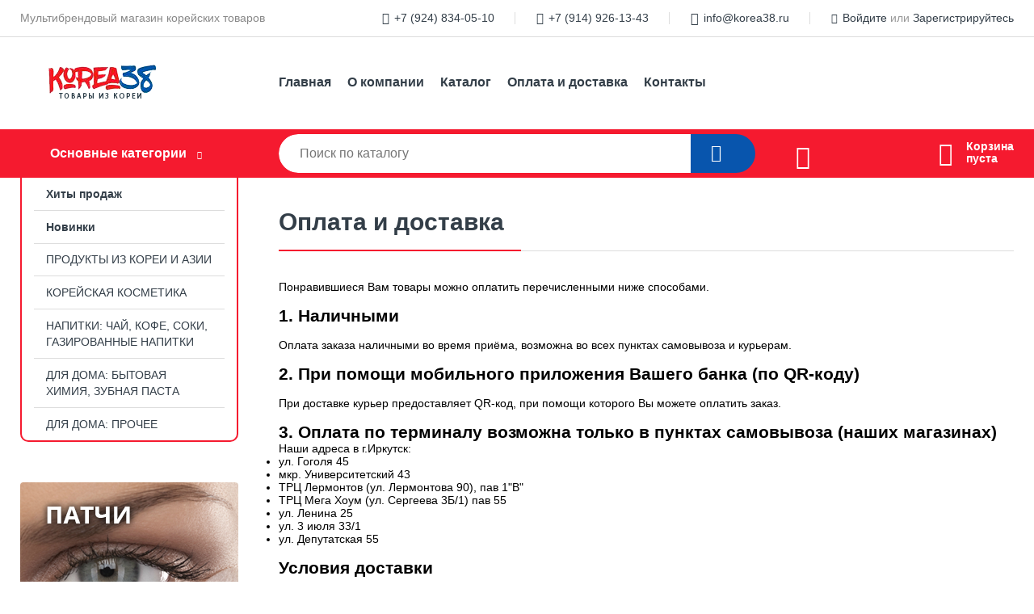

--- FILE ---
content_type: text/html; charset=utf-8
request_url: https://korea38.ru/pages/oplata-dostavka/
body_size: 4389
content:
<!DOCTYPE html><!-- uniSiter platform | www.unisiter.ru / -->
<html lang="ru">
<head>
    <meta charset="utf-8"/>
<meta name="apple-mobile-web-app-capable" content="yes"/>
<meta name="viewport" content="width=device-width, initial-scale=1.0, maximum-scale=1.0, user-scalable=no"/>
<meta name="apple-mobile-web-app-status-bar-style" content="black"/>
<title>Оплата и доставка &mdash; КОРЕЯ38</title>
<meta name="description" content="В магазине «КОРЕЯ38 » вы сможете купить корейскую косметику, бытовую химию, зубную пасту и другие товары из Кореи по выгодным ценам. Корейские товары в наличии в Иркутске."/>
<meta name="keywords" content="Корейские товары: корейская косметика, продукты из Кореи, продукты из Азии, Хозтовары"/>
<link rel="shortcut icon" href="/favicon.ico" />
<link rel="canonical" href="https://korea38.ru/pages/oplata-dostavka/" />

<link rel="preload" as="style" onload="this.rel='stylesheet'" href="/kernel/css/style.css?v5" media="all"/>
<link rel="preload" as="style" onload="this.rel='stylesheet'" href="/kernel/css/mobile.css?v5" media="all"/>

<script type="text/javascript" src="/kernel/js/jquery.js" ></script>
<script type="text/javascript" src="/engine/public/templates/default/skin/script.js?v9" ></script>
<script type="text/javascript" src="/engine/public/templates/default/skin/iframe.js?v2" ></script>
<script type="text/javascript" src="/engine/public/templates/default/skin/jquery.maskedinput.js" ></script>
<script async type="text/javascript" src="/engine/public/templates/default/skin/mobile.js?v13"></script>




<!-- глобальный -->
<link rel="preload" as="style" onload="this.rel='stylesheet'" href="/engine/public/templates/default/skin/style.css?v20" />
<!-- глобальный -->
<link rel="preload" as="style" onload="this.rel='stylesheet'" href="/engine/public/templates/t-electro/skin/style.css?v20" />


<script defer src="/engine/public/templates/default/slick/slick.min.js"></script>
<script defer src="/engine/public/templates/default/slick/left_init.js"></script>
<link href="/engine/public/templates/default/slick/slick-theme.css" type="text/css" rel="stylesheet" />
<link href="/engine/public/templates/default/slick/slick.css" type="text/css" rel="stylesheet" />



<script async type="text/javascript" src="/engine/public/templates/default/favorite/favorite.js"></script>




</head>
<body>
<div id="wrapper">

    <header itemscope itemtype="https://schema.org/WPHeader">
    <div class="top">
    <div class="container">
        <div class="container">
                        <p>Мультибрендовый магазин корейских товаров</p>
                        <ul class="about">
                                <li class="phone"><a href="tel: +79248340510">+7 (924) 834-05-10</a></li>
                                                <li class="phone"><a href="tel: +79149261343">+7 (914) 926-13-43</a></li>
                                                <li class="mail"><a href="mailto:info@korea38.ru">info@korea38.ru</a></li>
                            </ul>
            <nav class="user">
                <ul>
    <li class="phone"><a href="tel:+79248340510">+7 (924) 834-05-10</a></li>
        <li class="phone"><a href="tel:+79149261343">+7 (914) 926-13-43</a></li>
        <li class="mail"><a href="mailto:info@korea38.ru">info@korea38.ru</a></li>
    <li><a class="login" href="/user/auth/">Войдите</a> или  <a href="/user/register/">Зарегистрируйтесь</a></li>
</ul>
            </nav>
        </div>
    </div>
</div>    <div class="fixed-header">
        <div class="container">
    <div class="container container-header">
        <a class="logo" href="/"></a>
        <!--noindex-->
        





<nav class="main" itemscope="" itemtype="https://schema.org/SiteNavigationElement">
    <ul>
                


<li class=" ">
    
        
    <a href="/"  itemprop="url" >Главная</a>
    
    </li>


                


<li class=" ">
    
        
    <a href="/pages/about/"  itemprop="url" >О компании</a>
    
    </li>


                


<li class=" ">
    
        
    <a href="/shop/category/"  itemprop="url" >Каталог</a>
    
    </li>


                


<li class=" current">
    
        
    <a href="/pages/oplata-dostavka/"  itemprop="url" >Оплата и доставка</a>
    
    </li>


                


<li class=" ">
    
        
    <a href="/pages/contacts/"  itemprop="url" >Контакты</a>
    
    </li>


            </ul>
</nav>


        <!--/noindex-->
    </div>
</div>        <div class="bottom">
    <div class="container">
        <div class="container">
            <div class="catalog_wrapper">
                <a href="/shop/category/">Основные категории</a>
            </div>
            <div class="search">
                <form action="/shop/" method="get">
                    <div class="input">
                        <input type="text" name="search" placeholder="Поиск по каталогу" spellcheck="false"
                               autocomplete="off" value=""
                               id="search_form_input"/>
                    </div>
                    <label><input type="submit" value="" title="Искать"></label>
                </form>
                <div id="search_hints"></div>
            </div>
            
                <a class="toFavorite" href="/shop/favorite/"></a>
<!--                               <span>0</span>-->

            
            
                        <div id="cart">
                <div class="cartEmpty_m">Корзина<br/>пуста</div>
            </div>
                    </div>
    </div>
</div>    </div>
</header>
    <div class="header_lines" ></div>

    <section id="content"  class="has_left_col">
        <div class="container">
            <div class="container">
                <div class="left_col"><nav id="main_catalog">
    





<nav class="main" itemscope="" itemtype="https://schema.org/SiteNavigationElement">
    <ul>
                


<li class=" ">
    
        
    <a href="/shop/?attribute=hit_of_sales"  itemprop="url" >Хиты продаж</a>
    
    </li>


                


<li class=" ">
    
        
    <a href="/shop/?attribute=new"  itemprop="url" >Новинки</a>
    
    </li>


            </ul>
</nav>

    
		<ul>
			<li class="">
			<a href="/shop/produktyi_iz_korei_i_azii/">ПРОДУКТЫ ИЗ КОРЕИ И АЗИИ</a>
			</li>
			<li class="">
			<a href="/shop/koreyskaya_kosmetika/">КОРЕЙСКАЯ КОСМЕТИКА</a>
			</li>
			<li class="">
			<a href="/shop/napitki_chay_kofe_soki_gazirovannyie_napitki/">НАПИТКИ: ЧАЙ, КОФЕ, СОКИ, ГАЗИРОВАННЫЕ НАПИТКИ</a>
			</li>
			<li class="">
			<a href="/shop/dlya_doma_byitovaya_himiya_zubnaya_pasta/">ДЛЯ ДОМА: БЫТОВАЯ ХИМИЯ, ЗУБНАЯ ПАСТА</a>
			</li>
			<li class="">
			<a href="/shop/dlya_doma_prochee/">ДЛЯ ДОМА: ПРОЧЕЕ</a>
			</li>
		</ul></nav>


<div class="bnr">
                    
    
                
    <div>
        <a href="https://korea38.ru/shop/gidrogelevyie_patchi/"><img fetchpriority="high" loading="lazy" src="/uploaded/images/left_banner/2024_02_21_09_46_783.webp" class="lazyload" alt="slider0"/></a>
    </div>
            </div>
<section class="articles">
        <h4>Полезные статьи</h4>
    <ul class="news_list">

                                    
    <li >
                <a href="/news/kakuyu_kosmetiku_dlya_makiyaja_ispolzovat_letom_/" class="img" >
            <img class="lazyload" loading="lazy" src="/uploaded/images/news/3.jpg" alt="Какую косметику для макияжа использовать летом?"/>
        </a>
                <a href="/news/kakuyu_kosmetiku_dlya_makiyaja_ispolzovat_letom_/" >

            
            <span>Какую косметику для макияжа использовать летом?</span>

        </a>
    </li>
    </ul>    <a href="/news/" class="more">Читать все статьи</a>
    </section></div><main><h1>Оплата и доставка</h1><p> </p>

<p>Понравившиеся Вам товары можно оплатить перечисленными ниже способами.</p>

<p> </p>

<h2>1. Наличными</h2>

<p> </p>

<p>Оплата заказа наличными во время приёма, возможна во всех пунктах самовывоза и курьерам.</p>

<p> </p>

<h2>2. При помощи мобильного приложения Вашего банка (по QR-коду)</h2>

<p> </p>

<p>При доставке курьер предоставляет QR-код, при помощи которого Вы можете оплатить заказ. </p>

<p> </p>

<h2>3. Оплата по терминалу возможна только в пунктах самовывоза (наших магазинах)</h2>

<p>Наши адреса в г.Иркутск:</p>

<ul>
	<li>ул. Гоголя 45</li>
	<li>мкр. Университетский 43</li>
	<li>ТРЦ Лермонтов (ул. Лермонтова 90), пав 1"B"</li>
	<li>ТРЦ Мега Хоум (ул. Сергеева 3Б/1) пав 55</li>
	<li>ул. Ленина 25</li>
	<li>ул. 3 июля 33/1</li>
	<li>ул. Депутатская 55</li>
</ul>

<p> </p>

<h2>Условия доставки</h2>

<p> </p>

<ul>
	<li><strong>Доставка курьером по г. Иркутску</strong>

	<p>Заказ на сумму свыше 1000 руб доставляется бесплатно. Стоимость доставки на меньшую сумму 300 руб.  Доставка осуществляется ежедневно с понедельника по субботу. В воскресенье доставки нет. Доставка по городу от 1000р – бесплатно. Бесплатная доставка в г.Ангарск, г.Шелехов от 2000 руб</p>
	</li>
	<li><strong>Доставка почтой</strong></li>
	<li><strong>Транспортная компания</strong>
	<p>Доставка до транспортной компании бесплатно. Доставка до Вашего города за Ваш счет.</p>
	</li>
	<li><strong>Доставка "СДЭК"</strong></li>
	<li><strong>Почта России</strong></li>
	<li><strong>Самовывоз</strong></li>
</ul></main>            </div>
        </div>
        <div class="container clear">
            <div class="container">
                
            </div>
        </div>
    </section>
</div>
<footer itemscope itemtype="https://schema.org/WPFooter">
    <div class="container">
        <div class="container">
            <!-- подключаем форму подписки -->
            <div class="subscription">
                <div class="title">
    Подпишитесь на рассылку
    <span>...и будьте в курсе акций и спецпредложений</span>
</div>
<div class="form_wrapper">
    <form class="subscribe" action="" method="post" onsubmit="ProductionSubscribe(this); return false;">
        <input type="hidden" name="type" value="subscribe">
        <div class="input">
            <input type="email" name="mail" placeholder="Укажите E-mail" spellcheck="false"
                   autocomplete="off" value=""/>
        </div>
        <input type="submit" onclick="ym(88487537, 'reachGoal', 'mailing'); return true;" value="Подписаться"/>
            </form>
    <p class="agreement hidden">
        Отправляя форму, вы даете согласие
        на&nbsp;<a target="_blank" href="/pages/agreement/">обработку персональных данных.</a>
    </p>
</div>
            </div>

            <!-- выводим краткое описание -->
            
            <ul class="contacts phone2">
    <li class="title">Контакты</li>
    <li class="address"><span> Иркутск, Гоголя 45</span></li>
        <li class="phone"><a href="tel:+79248340510">+7 (924) 834-05-10</a></li>
            <li class="phone"><a href="tel:+79149261343">+7 (914) 926-13-43</a></li>
            <li class="mail"><a href="mailto:info@korea38.ru">info@korea38.ru</a></li>
    </ul>            





<nav class="main" itemscope="" itemtype="https://schema.org/SiteNavigationElement">
    <ul>
                


<li class="sub ">
        <span 

>Информация </span>
    
        <ul>
                


<li class=" ">
    
        
    <a href="/pages/about/"  itemprop="url" >О компании</a>
    
    </li>


                


<li class=" ">
    
        
    <a href="/pages/oplata-dostavka/"  itemprop="url" >Оплата и доставка</a>
    
    </li>


                


<li class=" ">
    
        
    <a href="/pages/points-of-issue/"  itemprop="url" >Пункты выдачи</a>
    
    </li>


                


<li class=" ">
    
        
    <a href="/pages/guarantees-and-ereturns/"  itemprop="url" >Гарантии и возврат</a>
    
    </li>


                


<li class=" ">
    
        
    <a href="/pages/help/"  itemprop="url" >Как сделать заказ</a>
    
    </li>


                


<li class=" ">
    
        
    <a href="/news/"  itemprop="url" >Статьи</a>
    
    </li>


            </ul>
    </li>


                


<li class="sub ">
        <span 
    class="empty"

>  </span>
    
        <ul>
                


<li class=" ">
    
        
    <a href="/pages/wholesale/"  itemprop="url" >Оптом</a>
    
    </li>


                


<li class=" ">
    
        
    <a href="/pages/suppliers/"  itemprop="url" >Ищем поставщиков</a>
    
    </li>


            </ul>
    </li>


                


<li class="sub ">
        <span 

>Документы </span>
    
        <ul>
                


<li class=" ">
    
        
    <a href="/pages/requisites/"  itemprop="url" >Реквизиты</a>
    
    </li>


                


<li class=" ">
    
        
    <a href="/pages/agreement/"  itemprop="url" >Обработка персональных данных</a>
    
    </li>


                


<li class=" ">
    
        
    <a href="/pages/privacy-policy/"  itemprop="url" >Политика конфиденциальности</a>
    
    </li>


            </ul>
    </li>


            </ul>
</nav>


            <ul class="social">
        <li class="ig"><a target="_blank" href="https://instagram.com/korea38.ru?igshid=ZjA0NjI3M2I="></a></li>
        <li class="vk"><a target="_blank" href="https://vk.com/public168767207"></a></li>
        <li class="ok"><a target="_blank" href="https://ok.ru/profile/574440289003"></a></li>
    </ul>        </div>
    </div>
    <div class="bottom">
    <div class="on_top ontop" title="Наверх"></div>
    <div class="container">
        <div class="container">
            <div class="ways_to_pay" title="Принимаем к оплате карты Visa, Mastercard и МИР">
                Принимаем к&nbsp;оплате
            </div>
            <!---->
            <div class="copyright">
                <meta itemprop="copyrightHolder" content="КОРЕЯ38">
                <meta itemprop="copyrightYear" content="2025">
                2021–2025 &copy; «КОРЕЯ38» — Все права защищены.
            </div>
                        <div class="unisiter">
                Платформа <a href="https://unisiter.ru/" target="_blank">uniSiter</a>
            </div>
                    </div>
    </div>
</div></footer>
<script type="application/ld+json">
    {
        "@context": "https://schema.org",
        "url": "https://korea38.ru/",
            "@type": "SearchAction",
            "target": {
                "@type":"EntryPoint",
                "urlTemplate": "https://korea38.ru/shop/?search="
            },
            "query-input": "required name=search"
    }
</script>
<!--noindex-->
<div class="script_time">0.14 с</div>
<!--/noindex-->
</body>
</html>